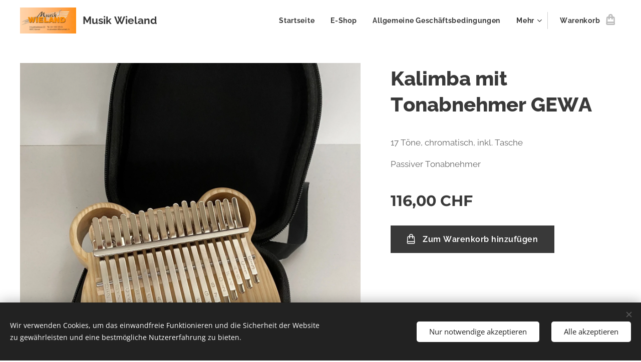

--- FILE ---
content_type: text/css
request_url: https://duyn491kcolsw.cloudfront.net/files/1g/1gb/1gbhy8.css?ph=11f2019bdb
body_size: 115
content:
:root{--ac-color:#ffab91;--ac-color-h:14.181818181818187;--ac-color-s:100%;--ac-color-l:78.43137254901961%;--ac-color-rgb:255,171,145;--ac-acs:92;--ac-acl:35;--ac-acd:-15;--ac-basic:#fff;--ac-basic-rgb:255,255,255;--ac-basic-h:0;--ac-basic-s:0%;--ac-basic-l:100%}